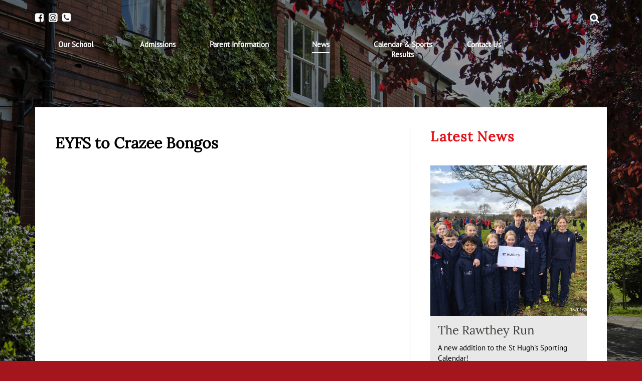

--- FILE ---
content_type: text/html; charset=UTF-8
request_url: https://www.st-hughs.lincs.sch.uk/news/eyfs-to-crazee-bongos
body_size: 6887
content:
<!DOCTYPE html>

<html lang="en">
<head>


<meta charset="UTF-8">

<!-- ONLY FOR MOBILE OPTIMISED SITES -->
<meta name="viewport" content="width=device-width, initial-scale=1.0">


<meta name="description" content="">
<meta name="keywords" content="">
<title>EYFS to Crazee Bongos | St. Hugh's School</title>
<link rel="stylesheet" media="all" href="https://pro.fontawesome.com/releases/v5.13.1/css/all.css">
<link rel="stylesheet" media="all" href="https://www.st-hughs.lincs.sch.uk/assets/css/screen.css?v=1665064367">
<!--[if IE 8]><link rel="stylesheet" media="screen" href="https://www.st-hughs.lincs.sch.uk/assets/css/ie8.css"><![endif]-->
<!--[if IE 9]><link rel="stylesheet" media="screen" href="https://www.st-hughs.lincs.sch.uk/assets/css/ie9.css"><![endif]-->

<!--[if IE 8]><script type="text/javascript" src="https://www.st-hughs.lincs.sch.uk/assets/js/html5shiv.js"></script><![endif]-->

<link rel="apple-touch-icon-precomposed" href="https://www.st-hughs.lincs.sch.uk/assets/images/templates/favicons/apple-touch-icon-precomposed.png">
<link rel="icon" href="https://www.st-hughs.lincs.sch.uk/assets/images/templates/favicons/favicon.png">

<link rel="stylesheet" href="//code.jquery.com/ui/1.12.1/themes/base/jquery-ui.css">

<!--[if IE]><link rel="shortcut icon" href="https://www.st-hughs.lincs.sch.uk/assets/images/templates/favicons/favicon.ico"><![endif]-->
<!-- or, set /favicon.ico for IE10 win -->
<meta name="msapplication-TileColor" content="#ffffff">
<meta name="msapplication-TileImage" content="https://www.st-hughs.lincs.sch.uk/assets/images/templates/favicons/msapplication-tileimage.png">

<link rel="apple-touch-icon" sizes="180x180" href="/assets/images/favicon/apple-touch-icon.png">
<link rel="icon" type="image/png" sizes="32x32" href="/assets/images/favicon/favicon-32x32.png">
<link rel="icon" type="image/png" sizes="16x16" href="/assets/images/favicon/favicon-16x16.png">
<link rel="manifest" href="/assets/images/favicon/manifest.json">
<link rel="mask-icon" href="/assets/images/favicon/safari-pinned-tab.svg" color="#e20f16">
<link rel="shortcut icon" href="/assets/images/favicon/favicon.ico">
<meta name="apple-mobile-web-app-title" content="St Hughs School">
<meta name="application-name" content="St Hughs School">
<meta name="msapplication-config" content="/assets/images/favicon/browserconfig.xml">
<meta name="theme-color" content="#ffffff">

</head>

<body id="news">
    


        




















<div class="jumbotron" style="background:url(https://www.st-hughs.lincs.sch.uk/assets/images/common/homepage-header_2.jpg)no-repeat center;background-size: cover;">
    <div class="overlay"></div>
    <a href="/">
        <img src="/assets/images/templates/white-logo.png" width="100" class="visible-xs hidden-sm hidden-md hidden-lg mobile-logo" alt="St Hughs">
    </a>
</div>

    <header id="banner" role="banner">
        <div class="container">
            <div class="row no-gutter social-navigation">
                <div class="col-xs-9">
                    <ul>
                        <li><a href="//www.facebook.com/sthughslincs" target="_blank"><i class="fa fa-facebook-square"></i></a></li>
                        <li><a href="https://www.instagram.com/sthughswoodhall/" target="_blank"><i class="fa fa-instagram header-instagram"></i></a></li>
                        <li><a href="tel:01526352169"><i class="fa fa-phone-square"></i></a></li>
                    </ul>
                </div>
                <div class="col-xs-3">
                    <div class="navbar-header">
                         <button class="navbar-toggle" type="button" data-toggle="collapse" data-target=".navbar-collapse">
                            <span class="sr-only">Menu</span>
                            <span class="icon-bar"></span>
                            <span class="icon-bar"></span>
                            <span class="icon-bar"></span>
                        </button>
                    </div>
                </div>
                <div class="col-md-3 hidden-sm hidden-xs">
                    <form id="search-now" method="post" action="https://www.st-hughs.lincs.sch.uk/"  >
<div class='hiddenFields'>
<input type="hidden" name="ACT" value="21" />
<input type="hidden" name="RES" value="5" />
<input type="hidden" name="meta" value="y1L2wqR0Jg/QXvVNInN5ZKO/Gz6lW8tbwab84F9beMDDT4QxQUUIhVbFWKyqVxaf32hgxJIoi7pFW5xS/c5RmvKcUxN9F/tdwpfIolQzHjBK6nfo8Rxo6XxV1C7kG5dQlOcfVZP4SpbVPR9oCqTdP9JYCYU3eos1jIAL70OOjZpEEmyOT1NZu+yirn8YBIe0CJ0r4IkX7fWzMu75AX0CCl/2of/tgSI4RUQk5fGBtQscJniSozjsrB8gESA1vij0EdpnLJ35joGygNgMRx1f/Ryl2JWioDCpliUQJK/prrimiqCJhs5L00VXou4lqnJDqtgft4czhXAzFDOA+Wxb+z3oA9VLi52aJG3nJJNmi6kvx3mn1u/gfPRpBaiGWp8K/afLvZAcUF2SEpeUdN0J7SowTwEsTGDvn/En4GoH1k3CflkG7xLyXmWclOJjEwXXzIEcB/jmmTNgrlf6ykViLg==" />
<input type="hidden" name="site_id" value="1" />
<input type="hidden" name="csrf_token" value="8a102dd58e084f27a48346750c4c0d107c940463" />
</div>


                        <div class="row no-gutter">
                            <div class="col-md-10">
                                <input class="search-form" name="keywords" type="text" placeholder="Search...">
                            </div>
                            <div class="col-md-2">
                                <i class="fa fa-search" id="search-sh" aria-hidden="true"></i>
                            </div>
                        </div>

                    </form>
                </div>
            </div>
        </div>
        <div class="container">
            <div class="row no-gutter">
                            <nav class="navbar navbar-default" role="navigation">
                <div class="collapse navbar-collapse">
                    <ul role="menu" class="nav navbar-nav">

                        <li class=" dropdown" role="menuitem" id="onedd">
                            <a href="https://www.st-hughs.lincs.sch.uk/our-school" class="dropdown-toggle" data-toggle="dropdown">
                                <div class="tct_cnt">Our School</div>
                            </a>
                            <ul class="dropdown-menu" role="menu">
                            <div class="row no-gutter dd-holder">
                                <li class="" role="menuitem"><a href="https://www.st-hughs.lincs.sch.uk/our-school">Overview</a></li>
                                <li role="menuitem"><a href="https://www.st-hughs.lincs.sch.uk/our-school/headmasters-welcome/">Headmaster's Welcome</a></li><li role="menuitem"><a href="https://www.st-hughs.lincs.sch.uk/our-school/repton-family-of-schools/">Repton Family of Schools</a></li><li role="menuitem"><a href="https://www.st-hughs.lincs.sch.uk/our-school/ethos-and-aims/">Ethos and Aims</a></li><li role="menuitem"><a href="https://www.st-hughs.lincs.sch.uk/our-school/history/">History</a></li><li role="menuitem"><a href="https://www.st-hughs.lincs.sch.uk/our-school/visible-learning-programme/">Visible Learning Programme</a></li><li role="menuitem"><a href="https://www.st-hughs.lincs.sch.uk/our-school/inspection/">Inspection</a></li><li role="menuitem"><a href="https://www.st-hughs.lincs.sch.uk/our-school/facilities/">Facilities</a></li><li role="menuitem"><a href="https://www.st-hughs.lincs.sch.uk/our-school/forest-school/">Forest School</a></li><li role="menuitem"><a href="https://www.st-hughs.lincs.sch.uk/our-school/curriculum/">Curriculum</a><ul><li role="menuitem"><a href="https://www.st-hughs.lincs.sch.uk/our-school/curriculum/sub-curriculum/">Drama</a></li><li role="menuitem"><a href="https://www.st-hughs.lincs.sch.uk/our-school/curriculum/art-dt/">Art & DT</a></li><li role="menuitem"><a href="https://www.st-hughs.lincs.sch.uk/our-school/curriculum/music/">Music</a></li><li role="menuitem"><a href="https://www.st-hughs.lincs.sch.uk/our-school/curriculum/sport/">Sport</a></li></ul></li><li role="menuitem"><a href="https://www.st-hughs.lincs.sch.uk/our-school/boarding/">Boarding</a></li><li role="menuitem"><a href="https://www.st-hughs.lincs.sch.uk/our-school/nursery/">Nursery</a></li><li role="menuitem"><a href="https://www.st-hughs.lincs.sch.uk/our-school/pastoral-care/">Pastoral Care</a></li><li role="menuitem"><a href="https://www.st-hughs.lincs.sch.uk/our-school/the-school-week/">The School Week</a></li><li role="menuitem"><a href="https://www.st-hughs.lincs.sch.uk/our-school/our-staff-and-governors/">Our Staff and Governors</a></li><li role="menuitem"><a href="https://www.st-hughs.lincs.sch.uk/our-school/county-wide-transport/">County Wide Transport</a></li><li role="menuitem"><a href="https://www.st-hughs.lincs.sch.uk/our-school/policies-and-guidance/">Policies and Guidance</a></li><li role="menuitem"><a href="https://www.st-hughs.lincs.sch.uk/our-school/community/">Community & Charitable Initiatives</a></li><li role="menuitem"><a href="https://www.st-hughs.lincs.sch.uk/our-school/photo-gallery/">Photo Gallery</a></li>
                                </div>
                            </ul>
                        </li>
                        <li class=" dropdown" role="menuitem" id="twodd">
                            <a href="https://www.st-hughs.lincs.sch.uk/admissions" class="dropdown-toggle" data-toggle="dropdown">
                                <div class="tct_cnt">Admissions</div>
                            </a>
                            <ul class="dropdown-menu" role="menu">
                            <div class="row no-gutter dd-holder">
                                <li class="" role="menuitem">
                                    <a href="https://www.st-hughs.lincs.sch.uk/admissions">
                                        Overview
                                    </a>
                                </li>
                                <li role="menuitem"><a href="https://www.st-hughs.lincs.sch.uk/admissions/arranging-a-visit/">Arranging a Visit</a></li><li role="menuitem"><a href="https://www.st-hughs.lincs.sch.uk/admissions/fees/">Fees</a></li><li role="menuitem"><a href="https://www.st-hughs.lincs.sch.uk/admissions/scholarships-bursaries/">Scholarships & Bursaries </a></li><li role="menuitem"><a href="https://www.st-hughs.lincs.sch.uk/admissions/term-dates/">Term Dates</a></li><li role="menuitem"><a href="https://www.st-hughs.lincs.sch.uk/admissions/nursery-admissions/">Nursery Admissions</a></li><li role="menuitem"><a href="https://www.st-hughs.lincs.sch.uk/admissions/year-7-entry/">Year 7 Entry</a></li><li role="menuitem"><a href="https://www.st-hughs.lincs.sch.uk/admissions/registration-form/">Registration Form</a></li>
                                </div>
                            </ul>
                        </li>
                        <li class=" dropdown" role="menuitem" id="threedd">
                            <a href="https://www.st-hughs.lincs.sch.uk/parent-information" class="dropdown-toggle" data-toggle="dropdown">
                                <div class="tct_cnt">Parent Information</div>
                            </a>
                            <ul class="dropdown-menu" role="menu">
                                <div class="row no-gutter dd-holder">
                                <li class="" role="menuitem">
                                    <a href="https://www.st-hughs.lincs.sch.uk/parents">
                                        Overview
                                    </a>
                                </li>
                                <li role="menuitem"><a href="https://www.st-hughs.lincs.sch.uk/parent-information/bus-timetable/">Bus Routes</a></li><li role="menuitem"><a href="https://www.st-hughs.lincs.sch.uk/parent-information/hobbies-list/">Hobbies' List</a></li><li role="menuitem"><a href="https://www.st-hughs.lincs.sch.uk/parent-information/uniform-list/">Uniform List </a></li><li role="menuitem"><a href="https://www.st-hughs.lincs.sch.uk/parent-information/stay-and-play/">After School Club</a></li><li role="menuitem"><a href="https://www.st-hughs.lincs.sch.uk/parent-information/parent-communication/">Parent Communication</a></li><li role="menuitem"><a href="https://www.st-hughs.lincs.sch.uk/parent-information/year-information/">Year Information</a><ul><li role="menuitem"><a href="https://www.st-hughs.lincs.sch.uk/parent-information/year-information/reception/">Reception</a></li><li role="menuitem"><a href="https://www.st-hughs.lincs.sch.uk/parent-information/year-information/year-1/">Year 1</a></li><li role="menuitem"><a href="https://www.st-hughs.lincs.sch.uk/parent-information/year-information/year-2/">Year 2</a></li><li role="menuitem"><a href="https://www.st-hughs.lincs.sch.uk/parent-information/year-information/year-3/">Year 3</a></li><li role="menuitem"><a href="https://www.st-hughs.lincs.sch.uk/parent-information/year-information/year-4/">Year 4</a></li><li role="menuitem"><a href="https://www.st-hughs.lincs.sch.uk/parent-information/year-information/year-5/">Year 5</a></li><li role="menuitem"><a href="https://www.st-hughs.lincs.sch.uk/parent-information/year-information/year-6/">Year 6</a></li><li role="menuitem"><a href="https://www.st-hughs.lincs.sch.uk/parent-information/year-information/year-7/">Year 7</a></li><li role="menuitem"><a href="https://www.st-hughs.lincs.sch.uk/parent-information/year-information/year-8/">Year 8</a></li></ul></li><li role="menuitem"><a href="https://www.st-hughs.lincs.sch.uk/parent-information/learning-support/">Learning Support</a></li><li role="menuitem"><a href="https://www.st-hughs.lincs.sch.uk/parent-information/sports-fixtures/">Sport Information</a></li><li role="menuitem"><a href="https://www.st-hughs.lincs.sch.uk/parent-information/food-weekly-menu/">Food & Weekly Menu</a></li><li role="menuitem"><a href="https://www.st-hughs.lincs.sch.uk/parent-information/future-schools/">Future Schools</a></li><li role="menuitem"><a href="https://www.st-hughs.lincs.sch.uk/parent-information/parents-association/">Parents' Association</a></li>
                                <li class="" role="menuitem">
                                    <a href="//sthughs.parents.isams.cloud" target="_blank">
                                        Parent Portal
                                    </a>
                                </li>
                                </div>
                            </ul>
                        </li>
                        <li class="active " role="menuitem" id="fourdd">
                            <a href="https://www.st-hughs.lincs.sch.uk/news">
                                <div class="tct_cnt">News</div>
                            </a>
                        </li>
                        <li class="" role="menuitem" id="fivedd">
                            <a href="https://www.st-hughs.lincs.sch.uk/school-calendar">
                                <div class="tct_cnt">Calendar &amp; Sports Results</div>
                            </a>
                        </li>
                        <li class="" role="menuitem" id="sixdd">
                            <a href="https://www.st-hughs.lincs.sch.uk/contact-us">
                                <div class="tct_cnt">Contact Us</div>
                            </a>
                        </li>
                    </ul>
                </div>
            </nav>

            </div>
        </div>
    </header>

<div class="container">
	
</div>

<article class="minus-margin">
    <div class="container">
            <div class="row no-gutter"> 
                <div class="col-md-12 col-sm-12 col-xs-12 lightbg details-content">       
                    <div class="col-xs-12 col-md-8 match-height main-content">
                        
                        <h2>EYFS to Crazee Bongos</h2>
 						
						
						


                    </div>
                    <div class="col-xs-12 col-md-4 match-height sidebar">
						<aside>

							

							

							

								<h2>Latest News</h2>

								<div class="listing-block latest-news">
									<div class="panel panel-default match-height-sm">
								     	<div class="panel-heading">
									      	
										      	<a href="https://www.st-hughs.lincs.sch.uk/news/the-rawthey-run/">
										     		<div class="panel-heading img-holder" style="background:url(https://www.st-hughs.lincs.sch.uk/assets/images/common/_square/Copy_of_IMG_20260115_133740.jpg)no-repeat center; background-size: cover; "></div>
										     	</a>
										     
								     	</div>
										<div class="panel-body">
											<a href="https://www.st-hughs.lincs.sch.uk/news/the-rawthey-run/">
								      			<h3 class="mt0">The Rawthey Run</h3>
								      		</a>
								      		<p>
								      		
								      		A new addition to the St Hugh's Sporting Calendar!
								      		
								      		</p>
								      		<a href="https://www.st-hughs.lincs.sch.uk/news/the-rawthey-run/" class="btn">See More <i class="fa fa-circle-thin" aria-hidden="true"></i></a>
								      	</div>
									</div>
								</div>

							

							
							
                            
                             
                            
                        </aside>

                        

                    </div>            
                </div>
            </div>
    </div>
</article>





<div class="lightgrey">
	<article>
		<div class="container">
			<div class="row no-gutter">
				<div class="col-md-9">
					<h2>Latest News</h2>
				</div>
				<div class="col-md-3 mt30">
					<a href="/news" class="btn lightbrown">See All News <i class="fa fa-circle-thin" aria-hidden="true"></i></a>
				</div>
			</div>
			<div class="row">

			 	
			<div class="latest-news-limit col-lg-3 col-sm-6 col-xs-12 latest-news-limit">
			    <div class="panel panel-default match-height">
				      <div class="panel-heading">
				      	
				      	<a href="https://www.st-hughs.lincs.sch.uk/news/the-rawthey-run/">
					      	<div class="col-md-12 img-holder" style="background:url('https://www.st-hughs.lincs.sch.uk/assets/images/common/_square/Copy_of_IMG_20260115_133740.jpg')no-repeat center; background-size: cover;">
					      	</div>
				      	</a>

				      	
				      </div>
				      <div class="panel-body">
				      	<a href="https://www.st-hughs.lincs.sch.uk/news/the-rawthey-run/">
				      		<h3 class="mt0">The Rawthey Run</h3>
				      	</a>
				      	<p>
				      	
				      	A new addition to the St Hugh's Sporting Calendar!		 
				      	
				      	</p>
				      	<h4><strong>		      
				      	
				      		
				      	
				      	</strong></h4>
				      </div>
				      	
					      	
				      	
			    </div>
			  </div>
			 	
			<div class="latest-news-limit col-lg-3 col-sm-6 col-xs-12 latest-news-limit">
			    <div class="panel panel-default match-height">
				      <div class="panel-heading">
				      	
				      	<a href="https://www.st-hughs.lincs.sch.uk/news/brothers-in-arms/">
					      	<div class="col-md-12 img-holder" style="background:url('https://www.st-hughs.lincs.sch.uk/assets/images/common/_square/image0.jpeg')no-repeat center; background-size: cover;">
					      	</div>
				      	</a>

				      	
				      </div>
				      <div class="panel-body">
				      	<a href="https://www.st-hughs.lincs.sch.uk/news/brothers-in-arms/">
				      		<h3 class="mt0">&#8216;Brothers in Arms&#8217;</h3>
				      	</a>
				      	<p>
				      	
				      	Former pupils of St Hugh's continuing their rugby journey together at Oakham.		 
				      	
				      	</p>
				      	<h4><strong>		      
				      	
				      		
				      	
				      	</strong></h4>
				      </div>
				      	
					      	
				      	
			    </div>
			  </div>
			 	
			<div class="latest-news-limit col-lg-3 col-sm-6 col-xs-12 latest-news-limit">
			    <div class="panel panel-default match-height">
				      <div class="panel-heading">
				      	
				      	<a href="https://www.st-hughs.lincs.sch.uk/news/good-luck-to-2025-leaver-megan-b/">
					      	<div class="col-md-12 img-holder" style="background:url('https://www.st-hughs.lincs.sch.uk/assets/images/common/_square/IMG_1382.PNG')no-repeat center; background-size: cover;">
					      	</div>
				      	</a>

				      	
				      </div>
				      <div class="panel-body">
				      	<a href="https://www.st-hughs.lincs.sch.uk/news/good-luck-to-2025-leaver-megan-b/">
				      		<h3 class="mt0">Good Luck to 2025 Leaver Megan B!</h3>
				      	</a>
				      	<p>
				      	
				      	Megan to compete in the Justin Rose Telegraph Junior Girls Golf Championships.		 
				      	
				      	</p>
				      	<h4><strong>		      
				      	
				      		
				      	
				      	</strong></h4>
				      </div>
				      	
					      	
				      	
			    </div>
			  </div>
			 	
			<div class="latest-news-limit col-lg-3 col-sm-6 col-xs-12 latest-news-limit">
			    <div class="panel panel-default match-height">
				      <div class="panel-heading">
				      	
				      	<a href="https://www.st-hughs.lincs.sch.uk/news/leadership-through-rugby/">
					      	<div class="col-md-12 img-holder" style="background:url('https://www.st-hughs.lincs.sch.uk/assets/images/common/_square/IMG_20251112_143146.jpg')no-repeat center; background-size: cover;">
					      	</div>
				      	</a>

				      	
				      </div>
				      <div class="panel-body">
				      	<a href="https://www.st-hughs.lincs.sch.uk/news/leadership-through-rugby/">
				      		<h3 class="mt0">Leadership Through Rugby</h3>
				      	</a>
				      	<p>
				      	
				      	Year 8 students complete a Tag Rugby coaching qualification		 
				      	
				      	</p>
				      	<h4><strong>		      
				      	
				      		
				      	
				      	</strong></h4>
				      </div>
				      	
					      	
				      	
			    </div>
			  </div>
			
			</div>
		</div>
	</article>
</div>
<div class="footer1">    <footer role="contentinfo" id="footer">
        <div class="container">
            <div class="row no-gutter">
                <div class="col-sm-12">
                    <div class="row no-gutter">
                        <div class="col-sm-7 col-xs-6 five-three">
                            <div class="row no-gutter">
                                <div class="col-sm-3 logo-holder">
                                  <a href="https://www.visiblelearningplus.com/" target="_blank">
                                    <img src="https://www.st-hughs.lincs.sch.uk/assets/images/templates/corwin-logo.png" width="100%" alt="Corwin Visible Learning">
                                  </a>
                                  <a href="https://www.st-hughs.lincs.sch.uk/news/independent-schools-awards-2024" target="_blank">
                                      <img src="https://www.st-hughs.lincs.sch.uk/assets/images/templates/isoty-shortlist-2024.png" width="100%" alt="Independent School of the Year 2024 Shortlist">
                                  </a>
                                </div>
                                <div class="col-sm-4 col-xs-6">
                                  <ul>
                                      <li><a href="//sthughs.parents.isams.cloud" target="_blank">Parent Portal</a></li>
                                      <li><a href="//sthughs.isams.cloud" target="_blank">iSAMS</a></li>
                                      <li><a href="http://mail.st-hughs.lincs.sch.uk" target="_blank">Google Apps</a></li>
                                      <li><a href="/contact-us">Job Vacancies</a></li>
                                  </ul>
                                  <div class="row no-gutter social-navigation-footer">
                                    <div class="col-sm-12 hidden-xs logo-holder mt10">
                                        <a href="https://iaps.uk/" target="_blank">
                                          <img src="https://www.st-hughs.lincs.sch.uk/assets/images/templates/IAPSmainRGB-full-colour.jpg" width="100%" alt="St Hughs">
                                        </a>
                                    </div>
                                  </div>
                                </div>
                                <div class="col-sm-4 hidden-xs">
                                  <p>
                                      St Hugh's School, <br>
                                      Cromwell Avenue, <br>
                                      Woodhall Spa, <br>
                                      Lincolnshire, <br>
                                      LN10 6TQ
                                  </p>
                                  <p>
                                      <strong>Telephone:</strong> 01526 352169
                                  </p>
                                </div><!-- end inner row -->
                            </div>
                        </div>
                        <div class="col-sm-5 five-two">
                            <div class="">
                                <div class="col-sm-6 col-xs-6">
                                  <p>Copyright &copy; 2026 St. Hugh's School
                                      <ul>
                                          <li><a href="/terms-of-use">Terms</a></li>
                                          <li><a href="/privacy-policy">Privacy Policy</a></li>
                                      </ul>
                                  </p>
                                  <p>Website by <a href="//www.optimadesign.co.uk/" target="_blank">Optima</a></p>
                                </div>
                                <div class="col-sm-6 hidden-xs">
                                    <div class="row no-gutter social-navigation-footer">
                                        <div class="col-md-2 mr5">
                                            <a href="//www.facebook.com/sthughslincs" target="_blank">
                                                <i class="fa fa-facebook-square facebook"></i>
                                            </a>
                                        </div>
                                        <div class="col-md-2 mr5">
                                            <a href="https://www.instagram.com/sthughswoodhall/" target="_blank">
                                                <i class="fa fa-instagram instagram"></i>
                                            </a>
                                        </div>
                                        <div class="col-sm-12 hidden-xs logo-holder mt10">
                                            <a href="http://www.forestschoolassociation.org/" target="_blank">
                                              <img src="https://www.st-hughs.lincs.sch.uk/assets/images/common/Forest-School-Assoc.png" width="100%" alt="St Hughs">
                                            </a>
                                        </div>
                                        <div class="col-sm-12 hidden-xs logo-holder mt10">
                                          <a href="http://www.boarding.org.uk/" target="_blank">
                                            <img src="https://www.st-hughs.lincs.sch.uk/assets/images/common/bsa-logo.png" width="100%" alt="St Hughs">
                                          </a>
                                        </div>
                                    </div>
                                </div>
                            </div><!-- end inner row -->
                        </div>
                    </div>​<!-- end outer row -->
                 </div>
            </div>
        </div> <!-- end of container -->
    </footer>
</div>
<div class="footer2"><footer role="contentinfo" id="footer2style">
    <div class="container">
        <div class="row">
            <div class="col-xs-6 col-sm-3 logo-holder mb30 pl0">
                <a href="https://www.visiblelearningplus.com/" target="_blank">
                    <img src="https://www.st-hughs.lincs.sch.uk/assets/images/templates/corwin-logo.png" width="100%" alt="Corwin Visible Learning">
                </a>
                <a href="https://www.st-hughs.lincs.sch.uk/news/independent-schools-awards-2024" target="_blank">
                    <img src="https://www.st-hughs.lincs.sch.uk/assets/images/templates/isoty-shortlist-2024.png" width="100%" alt="Independent School of the Year 2024 Shortlist">
                </a>
            </div>
            <div class="col-xs-6 col-sm-3 mb30">
                <ul>
                    <li><a href="//sthughs.parents.isams.cloud" target="_blank">Parent Portal</a></li>
                    <li><a href="//sthughs.isams.cloud" target="_blank">iSAMS</a></li>
                    <li><a href="http://mail.st-hughs.lincs.sch.uk" target="_blank">Google Apps</a></li>
                    <li><a href="/contact-us">Job Vacancies</a></li>
                </ul>
            </div>
        <div class="row">
            <div class="col-xs-6 col-sm-3">
                <p>
                    St Hugh's School, <br>
                    Cromwell Avenue, <br>
                    Woodhall Spa, <br>
                    Lincolnshire, <br>
                    LN10 6TQ
                </p>
                <p>
                    <strong>Telephone:</strong> 01526 352169
                </p>
            </div>
            <div class="col-xs-6 col-sm-3">
                <p>Copyright &copy; 2026 St. Hugh's School
                <ul>
                    <li><a href="/terms-of-use">Terms</a></li>
                    <li><a href="/privacy-policy">Privacy Policy</a></li>
                </ul>
                </p>
                <p>Website by <a href="//www.optimadesign.co.uk/" target="_blank">Optima</a></p>
            </div>
        </div>
        </div>
        <div class="row mt30">
            <div class="col-xs-3 col-sm-3 logo-holder">
                <a href="https://iaps.uk/" target="_blank">
                    <img src="https://www.st-hughs.lincs.sch.uk/assets/images/templates/IAPSmainRGB-full-colour.jpg" width="100%" alt="St Hughs">
                </a>
            </div>
            <div class="col-xs-3 col-sm-3 logo-holder">
                <a href="http://www.forestschoolassociation.org/" target="_blank">
                    <img src="https://www.st-hughs.lincs.sch.uk/assets/images/common/Forest-School-Assoc.png" width="100%" alt="St Hughs">
                </a>
            </div>
            <div class="col-xs-3 col-sm-3 logo-holder">
                <a href="http://www.boarding.org.uk/" target="_blank">
                    <img src="https://www.st-hughs.lincs.sch.uk/assets/images/common/bsa-logo.png" width="100%" alt="St Hughs">
                </a>
            </div>
            <div class="col-xs-3 col-sm-3">
                <div class="row no-gutter social-navigation-footer">
                    <div class="col-xs-2 col-sm-2 mr20">
                        <a href="//www.facebook.com/sthughslincs" target="_blank">
                            <i class="fa fa-facebook-square facebook"></i>
                        </a>
                    </div>
                    <div class="col-xs-2 col-sm-2">
                        <a href="https://www.instagram.com/sthughswoodhall/" target="_blank">
                            <i class="fa fa-instagram instagram"></i>
                        </a>
                    </div>
                </div>
            </div>
        <div class="row">
            <div class="col-xs-12 mt30">
                <div class="row no-gutter social-navigation-footer-small">
                    <div class="col-xs-2">
                        <a href="//www.facebook.com/sthughslincs" target="_blank">
                            <i class="fa fa-facebook-square facebook"></i>
                        </a>
                    </div>
                    <div class="col-xs-2">
                        <a href="https://www.instagram.com/sthughswoodhall/" target="_blank">
                            <i class="fa fa-instagram instagram"></i>
                        </a>
                    </div>
                </div>
            </div>
            </div>
        </div>
    </div>
</footer></div>


    <script src="https://ajax.googleapis.com/ajax/libs/jquery/2.1.4/jquery.min.js"></script>
    
    <script src="https://www.st-hughs.lincs.sch.uk/assets/js/plugins-min.js"></script>
    <script src="https://www.st-hughs.lincs.sch.uk/assets/js/matchHeight-min.js"></script>
    <script src="https://www.st-hughs.lincs.sch.uk/assets/js/onload-ck.js"></script>
    <script src="https://www.st-hughs.lincs.sch.uk/assets/js/main-min.js"></script>
    <script src="https://code.jquery.com/ui/1.12.1/jquery-ui.js"></script>

    <script src="https://cdnjs.cloudflare.com/ajax/libs/jquery.form/4.2.2/jquery.form.min.js" integrity="sha384-FzT3vTVGXqf7wRfy8k4BiyzvbNfeYjK+frTVqZeNDFl8woCbF0CYG6g2fMEFFo/i" crossorigin="anonymous"></script>

    <!--[if IE 8]><script src="https://www.st-hughs.lincs.sch.uk/assets/js/respond.min.js"></script><![endif]-->

    <!--[if lt IE 9]>
    <script src="https://www.st-hughs.lincs.sch.uk/assets/js/selectivizr-min.js"></script>
    <![endif]-->
    
    
<div id="cookie-banner">
    <p><strong>Cookie Policy: </strong>Our site uses cookies to analyse usage, record your cookie preferences and give you the best possible experience. <a href="https://www.st-hughs.lincs.sch.uk/cookie-policy">Tell me more</a></p>
    <div class="cb-controls">
        <form id="cookie-banner-form" method="post" action="https://www.st-hughs.lincs.sch.uk/news/eyfs-to-crazee-bongos"  >
<div class='hiddenFields'>
<input type="hidden" name="ACT" value="56" />
<input type="hidden" name="RET" value="+X+KVVcc2Ls8frsYA68Xm+vaLEqeUjZDtVJd4aYG3PQOcYi0pRU98xz3szX7HFbX" />
<input type="hidden" name="consent_names" value="t9PnkilLCJmnQiu7XcpQzOPlG1aQ7N6z3QUkr+cfJYn58WjuCksdrFbF8h0CuZRl+WT2PU5Znmel1ppzsFS3FaUEEXMm/lrawKYGxZ8ayB0OU9opBPq9tfMuWdbldIW/" />
<input type="hidden" name="site_id" value="1" />
<input type="hidden" name="csrf_token" value="8a102dd58e084f27a48346750c4c0d107c940463" />
</div>


            
            <input type="hidden" name="ee:cookies_functionality" value="">
            
            <input type="hidden" name="ee:cookies_performance" value="">
            
            <input type="hidden" name="ee:cookies_targeting" value="">
            
            <a href="#" class="cb-settings">Cookie Preferences</a>
            <button class="btn btn-primary cb-btn-reject">Reject All</button>
            <button class="btn btn-primary cb-btn-accept">Accept All</button>
        </form>
    </div>
    <a href="#" class="cb-close" aria-label="Close cookie preferences window"></a>
</div>

    <div id="cookie-settings-overlay">
    <div id="cookie-settings">
        <h3>Cookie Preferences</h3>
        <form id="cookie-settings-form" method="post" action="https://www.st-hughs.lincs.sch.uk/news/eyfs-to-crazee-bongos"  >
<div class='hiddenFields'>
<input type="hidden" name="ACT" value="56" />
<input type="hidden" name="RET" value="iiwYDLOFIBF6Y3Szv4kED2nfORkI12R+7LNyr9mRyESnCiQMtz5bIGQeRxTxydc2" />
<input type="hidden" name="consent_names" value="Wbg0mql6Yupg9S6E/BJLure1amu2pzedB+Y2149kHtIMOVQ4sWB4Kn068B3t7Lgq6pRgfJrT4V5rtK3R5eHmnfUds+HN8ho+ttugSOSWnWP3DtjAkmXNVWz1u8PFa5JX" />
<input type="hidden" name="site_id" value="1" />
<input type="hidden" name="csrf_token" value="8a102dd58e084f27a48346750c4c0d107c940463" />
</div>


            <div class="cs-box">
                <div>
                    <label for="cs-switch-ee:cookies_necessary">Necessary Cookies</label>
                    <p>These cookies are used to record your cookie consent preferences and secure form submissions. <a href="https://www.st-hughs.lincs.sch.uk/cookie-policy" target="_blank">Tell&nbsp;me&nbsp;more</a></p>
                </div>
                <div class="form-check form-switch">
                    <input type="checkbox" class="form-check-input" id="cs-switch-ee:cookies_necessary" name="ee:cookies_necessary" value="y" checked disabled>
                </div>
            </div>
            
            <div class="cs-box">
                <div>
                    <label for="cs-switch-ee:cookies_functionality">Functionality Cookies</label>
                    <p>These cookies help us personalize content and functionality for you, including remembering changes you have made to parts of the website that you can customize, or selections for services made on previous visits. If you do not allow these cookies, some portions of our website may be less friendly and easy to use, forcing you to enter content or set your preferences on each visit. <a href="https://www.st-hughs.lincs.sch.uk/cookie-policy" target="_blank">Tell&nbsp;me&nbsp;more</a></p>
                </div>
                <div class="form-check form-switch">
                    <input type="checkbox" class="form-check-input" id="cs-switch-ee:cookies_functionality" name="ee:cookies_functionality" value="y" >
                </div>
            </div>
            
            <div class="cs-box">
                <div>
                    <label for="cs-switch-ee:cookies_performance">Performance Cookies</label>
                    <p>These cookies allow us measure how visitors use our website, which pages are popular, and what our traffic sources are. This helps us improve how our website works and make it easier for all visitors to find what they are looking for. The information is aggregated and anonymous, and cannot be used to identify you. If you do not allow these cookies, we will be unable to use your visits to our website to help make improvements. <a href="https://www.st-hughs.lincs.sch.uk/cookie-policy" target="_blank">Tell&nbsp;me&nbsp;more</a></p>
                </div>
                <div class="form-check form-switch">
                    <input type="checkbox" class="form-check-input" id="cs-switch-ee:cookies_performance" name="ee:cookies_performance" value="y" >
                </div>
            </div>
            
            <div class="cs-box">
                <div>
                    <label for="cs-switch-ee:cookies_targeting">Targeting Cookies</label>
                    <p>These cookies are usually placed by third-party advertising networks, which may use information about your website visits to develop a profile of your interests. This information may be shared with other advertisers and/or websites to deliver more relevant advertising to you across multiple websites. If you do not allow these cookies, visits to this website will not be shared with advertising partners and will not contribute to targeted advertising on other websites. <a href="https://www.st-hughs.lincs.sch.uk/cookie-policy" target="_blank">Tell&nbsp;me&nbsp;more</a></p>
                </div>
                <div class="form-check form-switch">
                    <input type="checkbox" class="form-check-input" id="cs-switch-ee:cookies_targeting" name="ee:cookies_targeting" value="y" >
                </div>
            </div>
            
            <button class="btn btn-blue">Save</button>
        </form>
        <a href="#" class="cb-settings-close" aria-label="Close cookie settings window"></a>
    </div>
</div>
</body>

</html>
